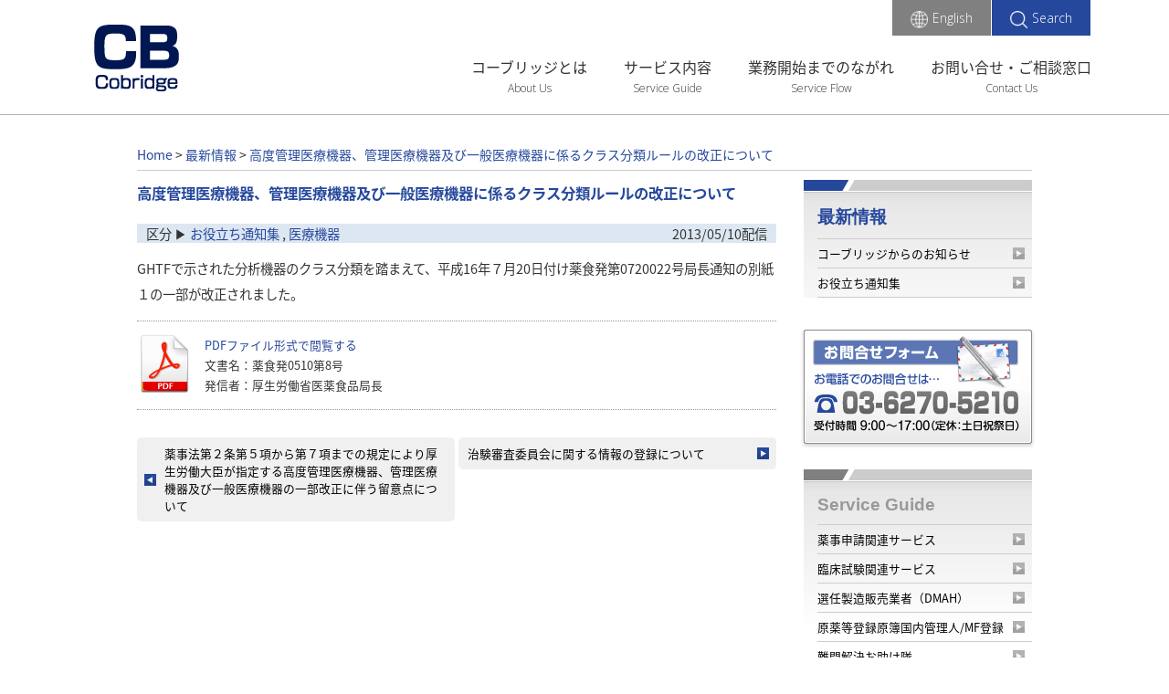

--- FILE ---
content_type: text/html; charset=UTF-8
request_url: https://www.cobridge.com/tsuuchishuu/3395/
body_size: 21016
content:
<!doctype html>
<html lang="ja">
<head>
<meta charset="UTF-8">
<meta http-equiv="X-UA-Compatible" content="IE=edge">
<meta name="viewport" content="width=1110">
<title>高度管理医療機器、管理医療機器及び一般医療機器に係るクラス分類ルールの改正について ｜ 株式会社コーブリッジ</title>
<link rel="stylesheet" type="text/css" media="all" href="https://www.cobridge.com/wp-content/themes/sbp_cob/style.css?ud=20240129" />
<link rel='stylesheet' id='q-a-plus-css'  href='https://www.cobridge.com/wp-content/plugins/q-and-a/css/q-a-plus.css?ver=1.0.5.1' type='text/css' media='screen' />
<script type='text/javascript' src='https://www.cobridge.com/wp-includes/js/jquery/jquery.js?ver=1.7.2'></script>
<link rel='shortlink' href='https://www.cobridge.com/?p=3395' />


<link rel="stylesheet" class="cssfont" href="https://fonts.googleapis.com/earlyaccess/notosansjapanese.css" /><!--100-200-300-400-500-700-900-->
<link rel="stylesheet" class="cssfont" href="https://fonts.googleapis.com/css?family=Open+Sans:300,300i,400,400i,600,600i,700,700i,800,800i" />
<link rel="stylesheet" class="cssfont" href="https://fonts.googleapis.com/css?family=Oswald:200,300,400,500,600,700" />
	<link rel="stylesheet" type="text/css" media="all" href="https://www.cobridge.com/wp-content/themes/sbp_cob/css/style-2017.css" />
	<style media="print">
	#top .showin, #top .showin.start, #top .showin.end{
		opacity:1 !important;
		animation:none;
	}
	#top #content .article_wrap.experience, #top #content .article_wrap.contact{
		background-position:center;
		background-attachment:scroll;
	}
</style>

<script type="text/javascript" src="https://cdnjs.cloudflare.com/ajax/libs/lightbox2/2.11.4/js/lightbox.min.js"></script>
<link rel="stylesheet" type="text/css" media="all" href="https://cdnjs.cloudflare.com/ajax/libs/lightbox2/2.11.4/css/lightbox.min.css" />

<noscript>
<style>
	#top #main_visual .main_visual_img{
		opacity:1;
	}
	#top #header .nav_tools ul.tools li.search_box{
		display:table-cell;
		background-color: #EFF1F8;
	}
</style>
</noscript>

<!--[if lte IE 8]>
<style>
#content .article .box_experience .list_response  li{
	width:524px;
}
#content .article .box_experience .list_region  li{
	width:514px;
}
#content .article .box_news_topics .news .inside, #content .article .box_news_topics .topics .inside{
	width:520px;
}
#content .article .list_puc li{
	width:473px;
}
</style>
<![endif]-->
<script>
  var _gaq = _gaq || [];
  _gaq.push(['_setAccount', 'UA-2881602-1']);
  _gaq.push(['_trackPageview']);

  (function() {
    var ga = document.createElement('script'); ga.type = 'text/javascript'; ga.async = true;
    ga.src = ('https:' == document.location.protocol ? 'https://ssl' : 'http://www') + '.google-analytics.com/ga.js';
    var s = document.getElementsByTagName('script')[0]; s.parentNode.insertBefore(ga, s);
  })();
</script>
</head>


		<body id="top" class="single single-post postid-3395 single-format-standard">
		
		
		
	<!-- Google Tag Manager (noscript) -->
<noscript><iframe src="https://www.googletagmanager.com/ns.html?id=GTM-5FVQPJQX" height="0" width="0" style="display:none;visibility:hidden"></iframe></noscript>
<!-- End Google Tag Manager (noscript) -->

	<header>
		<div id="header">
			<nav>
				<div class="nav">
					<div class="inside">
					<div class="logo">
						<a href="https://www.cobridge.com"><img src="https://www.cobridge.com/wp-content/themes/sbp_cob/images/cobridge_logo-132x75.png" width="132" height="75" alt="Cobridge"/></a>
					</div>
					<div class="nav_tools">
						<ul class="nav_list">
																							<li class=""><a href="https://www.cobridge.com/information/company/">コーブリッジとは</a><span><a href="https://www.cobridge.com/information/company/">About Us</a></span></li>
																															<li class=""><a href="https://www.cobridge.com/service-guide/">サービス内容</a><span><a href="https://www.cobridge.com/service-guide/">Service Guide</a></span></li>
																															<li class=""><a href="https://www.cobridge.com/information/flowchart/">業務開始までのながれ</a><span><a href="https://www.cobridge.com/information/flowchart/">Service Flow</a></span></li>
																															<li class=""><a href="https://www.cobridge.com/information/contact/">お問い合せ・ご相談窓口</a><span><a href="https://www.cobridge.com/information/contact/">Contact Us</a></span></li>
																					</ul>
						<ul class="tools">
														<li class="lang"><a href="https://www.cobridge.com/english/"><img class="icon" src="https://www.cobridge.com/wp-content/themes/sbp_cob/images/cobridge_icon-globe.png" width="19" alt=""/>English</a></li>
														<li class="search"><a href="javascript:void(0)"><img class="icon" src="https://www.cobridge.com/wp-content/themes/sbp_cob/images/cobridge_icon-search.png" width="19" alt=""/>Search</a></li>
							<li class="search_box">
								<form role="search" method="get" id="searchform" class="searchform" action="https://www.cobridge.com/">
																		<input type="text" value="" name="s" id="s" placeholder="　キーワードを入力" />
																	</form>
							</li>
						</ul>
					</div>
				</div>
				</div>
			</nav>
		</div>
	</header>	
	<div id="all">
	
				


  <!--▼TOP▼-->
  
  <div id="contents">
    <!--<div class="mail-visual"><img src="https://www.cobridge.com/wp-content/themes/sbp_cob/images/main_image_service.jpg" width="986" height="146" alt="メインビジュアル" /></div>-->
    
    <div class="pankuzu"><p class="topicpath"><span itemscope itemtype="http://data-vocabulary.org/Breadcrumb"><a itemprop="url" href="https://www.cobridge.com/"><span itemprop="title">Home</span></a> &gt;</span> <span itemscope itemtype="http://data-vocabulary.org/Breadcrumb"><a itemprop="url" href="https://www.cobridge.com/news/"><span itemprop="title">最新情報</span></a> &gt;</span> <span itemscope itemtype="http://data-vocabulary.org/Breadcrumb"><a itemprop="url" href="https://www.cobridge.com/tsuuchishuu/3395/"><span itemprop="title"> 高度管理医療機器、管理医療機器及び一般医療機器に係るクラス分類ルールの改正について</span></a></span></p></div>
    
    <div class="con_left mr_left3">
    
    		<h1 class="title_single">高度管理医療機器、管理医療機器及び一般医療機器に係るクラス分類ルールの改正について</h1>
	<p class="date"><span class="fl_left">区分&nbsp;&#x25B6;&nbsp;<a href="https://www.cobridge.com/category/tsuuchishuu/" title="お役立ち通知集 の投稿をすべて表示" rel="category tag">お役立ち通知集</a> , <a href="https://www.cobridge.com/category/tsuuchishuu/medical-devices/" title="医療機器 の投稿をすべて表示" rel="category tag">医療機器</a></span><span class="fl_right">2013/05/10配信</span></p>
	<div class="content">
		<p>GHTFで示された分析機器のクラス分類を踏まえて、平成16年７月20日付け薬食発第0720022号局長通知の別紙１の一部が改正されました。</p>
	</div>
<!--end of .content-->



			<!--▼ここからPDFフォーム▼-->
		<div class="pdf_block_news">
			<div class="txt_sz08per txt_lh175em mr_topbt15"><a href="https://www.cobridge.com/wp-content/uploads/2013/05/0510-8_20130510.pdf" target="_blank"><img class="fl_left mr_right10" src="https://www.cobridge.com/wp-content/themes/sbp_cob/images/icon_pdf.png" alt="PDF" /></a>
				<div class="clearfix"><a href="https://www.cobridge.com/wp-content/uploads/2013/05/0510-8_20130510.pdf">PDFファイル形式で閲覧する</a><br />文書名：薬食発0510第8号<br />発信者：厚生労働省医薬食品局長</div>
			</div>
		</div>
		<!--▲ここまでPDFフォーム▲-->
	


<div class="navPage">
	<div class="prev"><a href="https://www.cobridge.com/tsuuchishuu/3385/" rel="prev">薬事法第２条第５項から第７項までの規定により厚生労働大臣が指定する高度管理医療機器、管理医療機器及び一般医療機器の一部改正に伴う留意点について</a></div>
	<div class="next single_only"><a href="https://www.cobridge.com/tsuuchishuu/3402/" rel="next">治験審査委員会に関する情報の登録について</a></div>
</div><!--end of .navPage-->


    </div>
    
    <!--▼サイドバー▼-->
    
    <!--▼sidebar▼-->


<div class="con_right">
  <div class="mr_left30">
    <div class="menu_tab">
      <h3 class="wrap_title mr_left15"><a href="/news/">最新情報</a></h3>
      <ul>
        	<li class="cat-item cat-item-1"><a href="https://www.cobridge.com/category/news-article/" title="株式会社コーブリッジからのお知らせ、ホームページの更新情報などを配信">コーブリッジからのお知らせ</a>
</li>
	<li class="cat-item cat-item-5"><a href="https://www.cobridge.com/category/tsuuchishuu/" title="医薬品、医療機器に関する主だった通知の要旨を随時更新">お役立ち通知集</a>
<ul class='children'>
	<li class="cat-item cat-item-6"><a href="https://www.cobridge.com/category/tsuuchishuu/pharmaceuticals/" title="医薬品等に関する通知を随時掲載">医薬品等</a>
</li>
	<li class="cat-item cat-item-7"><a href="https://www.cobridge.com/category/tsuuchishuu/medical-devices/" title="医療機器に関する通知を随時掲載">医療機器</a>
</li>
	<li class="cat-item cat-item-30"><a href="https://www.cobridge.com/category/tsuuchishuu/ivd/" title="体外診断用医薬品に関する通知を随時掲載">体外診断用医薬品</a>
</li>
</ul>
</li>
      </ul>
    </div>
  </div>
  <script>
	jQuery(document).ready(
		function($)
		{
			$('body #contents .con_right .cat-item-1').appendTo('body #contents .con_right .menu_tab > ul');
		}
	);
  </script>
  
    
  <div class="bnr_right"><a href="/information/contact/"><img src="https://www.cobridge.com/wp-content/themes/sbp_cob/images/index-1st_bnr_contact.gif" width="260" height="138" alt="お問合せフォーム" /></a></div>
  <div class="mr_left30">
                <div class="menu_tab bg_gr">
      <h3 class="wrap_title mr_left15"> <a class="txt_gr" href="https://www.cobridge.com/service-guide/">
                Service Guide                </a> </h3>
      <ul>
        <li class="page_item page-item-3941"><a href="https://www.cobridge.com/service-guide/regulatory-affairs/">薬事申請関連サービス</a>
<ul class='children'>
	<li class="page_item page-item-3945"><a href="https://www.cobridge.com/service-guide/regulatory-affairs/medical-device/">医療機器申請サービス</a></li>
	<li class="page_item page-item-3951"><a href="https://www.cobridge.com/service-guide/regulatory-affairs/figure1/">申請コンセプトによる提供サービス図</a></li>
</ul>
</li>
<li class="page_item page-item-62"><a href="https://www.cobridge.com/service-guide/clinical-study/">臨床試験関連サービス</a>
<ul class='children'>
	<li class="page_item page-item-3591"><a href="https://www.cobridge.com/service-guide/clinical-study/clinical-study-4/">海外臨床試験データの活用</a></li>
	<li class="page_item page-item-3596"><a href="https://www.cobridge.com/service-guide/clinical-study/clinical-study-5/">臨床評価報告書（案）作成サポート</a></li>
</ul>
</li>
<li class="page_item page-item-73"><a href="https://www.cobridge.com/service-guide/dmah/">選任製造販売業者（DMAH）</a></li>
<li class="page_item page-item-81"><a href="https://www.cobridge.com/service-guide/dmf/">原薬等登録原簿国内管理人/MF登録</a></li>
<li class="page_item page-item-105"><a href="https://www.cobridge.com/service-guide/solution/">難問解決お助け隊</a></li>
      </ul>
    </div>
                <div class="menu_tab bg_gr">
      <h3 class="wrap_title mr_left15"> <a class="txt_gr" href="https://www.cobridge.com/information/">
                Information                </a> </h3>
      <ul>
        <li class="page_item page-item-4290"><a href="https://www.cobridge.com/information/company/">株式会社コーブリッジとは</a>
<ul class='children'>
	<li class="page_item page-item-362"><a href="https://www.cobridge.com/information/company/feature/">コーブリッジの特長</a></li>
	<li class="page_item page-item-308"><a href="https://www.cobridge.com/information/company/history/">沿革</a></li>
</ul>
</li>
<li class="page_item page-item-114"><a href="https://www.cobridge.com/information/flowchart/">業務開始までのながれ</a></li>
<li class="page_item page-item-118"><a href="https://www.cobridge.com/information/recruit/">採用情報</a></li>
<li class="page_item page-item-126"><a href="https://www.cobridge.com/information/contact/">お問い合せ・ご相談窓口</a>
<ul class='children'>
	<li class="page_item page-item-318"><a href="https://www.cobridge.com/information/contact/privacypolicy/">個人情報保護に関する基本方針</a></li>
	<li class="page_item page-item-8045"><a href="https://www.cobridge.com/information/contact/privacy-announce/">個人情報保護法に基づく公表事項</a></li>
	<li class="page_item page-item-7841"><a href="https://www.cobridge.com/information/contact/privacyhandle/">個人情報の取扱いについて</a></li>
</ul>
</li>
<li class="page_item page-item-328"><a href="https://www.cobridge.com/information/tos/">サイトのご利用について</a></li>
<li class="page_item page-item-2111"><a href="https://www.cobridge.com/information/sitemap/">サイトマップ</a></li>
      </ul>
    </div>
                <div class="menu_tab bg_gr">
      <h3 class="wrap_title mr_left15"> <a class="txt_gr" href="https://www.cobridge.com/online-service/">
                        Online Service        </a> </h3>
      <ul>
        <li class="page_item page-item-265"><a href="https://www.cobridge.com/online-service/yougo/">用語集</a></li>
      </ul>
    </div>
            <!--3395--> </div>
</div>
<!--▲sidebar▲-->    
        <!--▲サイドバー▲-->
    
  </div>
  
  <!--▲TOP▲--> 
  


</div>


	<footer>
		<div id="footer">
			<div class="endline"></div>
			<nav>
				<div class="nav">
					<div class="nav_wrap">
						<ul class="nav_wrap_inside">
							<li class="infobox ">
																    <h3 class="company_name"><a href="/">株式会社コーブリッジ</a></h3>
								    <p class="company_address">〒100-0005 東京都千代田区丸の内二丁目３番２号<br>郵船ビルディング２F</p>
								
									<ul class="list_contact">
										<li class="tel">
											<div class="icon"><a class="list_contact_wrap" href="tel:03-6270-5210"><img style="margin-right:5px;" src="https://www.cobridge.com/wp-content/themes/sbp_cob/images/cobridge_icon-telephone-33x34.png" width="33" height="34" alt="電話アイコン"/></a></div>
											<div class="text"><a class="list_contact_wrap" href="tel:03-6270-5210"><span class="tel_no" style="font-size:30px; color:#26489C; line-height:33px;">03-6270-5210</span><p style="margin:0 0 10px;"><img style="vertical-align:middle; margin-right:5px;" src="https://www.cobridge.com/wp-content/themes/sbp_cob/images/cobridge_icon-time-16x16.png" width="16" height="16" alt="時計アイコン"/>9:00 - 17:00 （定休：土日祝祭日）</p></a></div>
										</li>
										<li class="email">
											<div class="icon"><a class="list_contact_wrap " href="https://www.cobridge.com/information/contact/"><img style="margin-right:5px;" src="https://www.cobridge.com/wp-content/themes/sbp_cob/images/cobridge_icon-mail-33x34.png" width="33" height="34" alt="メールアイコン"/></a></div>
											<div class="text"><a class="list_contact_wrap " href="https://www.cobridge.com/information/contact/"><span class="contact" style="line-height:33px;">お問い合わせ</span></a></div>
										</li>
									</ul>
								
															</li>
							<li class="infobox">
																	<ul class="list_services flexbox jc_e">
										<li class="services">
											<h4 class=""><a href="https://www.cobridge.com/service-guide/">サービス内容</a></h4>
																						<ul class="list_service">
																									<li class=""><a href="https://www.cobridge.com/service-guide/regulatory-affairs/">薬事申請関連サービス</a></li>
																									<li class=""><a href="https://www.cobridge.com/service-guide/clinical-study/">臨床試験関連サービス</a></li>
																									<li class=""><a href="https://www.cobridge.com/service-guide/gpsp/">製造販売後調査</a></li>
																									<li class=""><a href="https://www.cobridge.com/service-guide/dmah/">選任製造販売業者（DMAH）</a></li>
																									<li class=""><a href="https://www.cobridge.com/service-guide/dmf/">原薬等登録原簿国内管理人/MF登録</a></li>
																							</ul>
										</li>
										<li class="services">
											<h4 class=""><a href="https://www.cobridge.com/information/">インフォメーション</a></h4>
																						<ul class="list_service">
																									<li class=""><a href="https://www.cobridge.com/information/company/">株式会社コーブリッジとは</a></li>
																									<li class=""><a href="https://www.cobridge.com/information/flowchart/">業務開始までのながれ</a></li>
																									<li class=""><a href="https://www.cobridge.com/service-guide/solution/">難問解決お助け隊</a></li>
																									<li class=""><a href="https://www.cobridge.com/information/recruit/">採用情報</a></li>
																									<li class=""><a href="https://www.cobridge.com/information/contact/">お問い合せ・ご相談窓口</a></li>
																							</ul>
										</li>
									</ul>
															</li>
						</ul>
					</div>
					
					<div id="totop">
						<a class="bt" href="#top">&#x25B2;</a>
					</div>
					
				</div>
			</nav>
			<div class="wrap_copy_right">
				<div class="copy_right">
					<div class="links">
												<ul class="flexbox jc_s">
															<li class=""><a href="https://www.cobridge.com/information/contact/privacypolicy/">個人情報保護に関する基本方針</a></li>
															<li class=""><a href="https://www.cobridge.com/information/contact/privacy-announce/">個人情報保護法に基づく公表事項</a></li>
															<li class=""><a href="https://www.cobridge.com/information/contact/privacyhandle/">個人情報の取扱いについて</a></li>
															<li class=""><a href="https://www.cobridge.com/information/tos/">サイトのご利用について</a></li>
															<li class=""><a href="https://www.cobridge.com/information/sitemap/">サイトマップ</a></li>
													</ul>
											</div>
					<div class="copy">
						<p class="font_eng">Copyright (c) 2026 Cobridge Co.,Ltd. All Rights Reserved.</p>
					</div>
				</div>
			</div>
		</div>
	</footer>
	
	<script src="https://www.cobridge.com/wp-content/themes/sbp_cob/js/jquery.smoothScroll.js"></script>
	<script src="https://www.cobridge.com/wp-content/themes/sbp_cob/js/prefixfree.min.js"></script>
	<script type='text/javascript' src='https://www.cobridge.com/wp-content/plugins/q-and-a/js/q-a-plus.js?ver=1.0.5.1'></script>
	<script src="https://www.cobridge.com/wp-content/themes/sbp_cob/js/flexibility.js"></script>
	<script src="https://www.cobridge.com/wp-content/themes/sbp_cob/js/jquery.inview.min.js"></script>
	
	<script src="https://www.google-analytics.com/urchin.js"></script>
	<script>
	_uacct = "UA-2881602-1";
	urchinTracker();
	</script> 
	
	<!-- Google Code for &#34220;&#20107;&#30003;&#35531; Remarketing List -->
	<script>
	<!--
	var google_conversion_id = 1025422976;
	var google_conversion_language = "ja";
	var google_conversion_format = "3";
	var google_conversion_color = "666666";
	var google_conversion_label = "sWxxCOqt2QEQgO366AM";
	var google_conversion_value = 0;
	//-->
	</script>

		<!-- Google Tag Manager -->
	<script>(function(w,d,s,l,i){w[l]=w[l]||[];w[l].push({'gtm.start': new Date().getTime(),event:'gtm.js'});var f=d.getElementsByTagName(s)[0], j=d.createElement(s),dl=l!='dataLayer'?'&l='+l:'';j.async=true;j.src='https://www.googletagmanager.com/gtm.js?id='+i+dl;f.parentNode.insertBefore(j,f);})(window,document,'script','dataLayer','GTM-5FVQPJQX');</script>
	<!-- End Google Tag Manager -->
		
	<script src="https://www.googleadservices.com/pagead/conversion.js"></script>
	<noscript>
		<div style="display:inline;">
			<img height="1" width="1" style="border-style:none;" alt="" src="https://www.googleadservices.com/pagead/conversion/1025422976/?label=sWxxCOqt2QEQgO366AM&amp;guid=ON&amp;script=0"/>
		</div>
	</noscript>
	
	<script src="https://apis.google.com/js/plusone.js">{lang: 'ja'}</script>
	<script src="https://www.cobridge.com/wp-content/themes/sbp_cob/js/usability.js"></script>
	
</body>
</html>

--- FILE ---
content_type: text/css
request_url: https://www.cobridge.com/wp-content/themes/sbp_cob/css/style.css
body_size: 46997
content:
@charset "UTF-8";

/* CSS Document */

/*▼グローバル▼*/

body {
	margin: 0px;
	padding: 0px;
	font-family: "メイリオ", Meiryo, "ヒラギノ角ゴ Pro W3", "Hiragino Kaku Gothic Pro", Osaka, "ＭＳ Ｐゴシック", "MS PGothic", sans-serif;
}

/*Safari・Chrome用指定*/
@media screen and (-webkit-min-device-pixel-ratio:0) {

body { font-family: "ヒラギノ角ゴ Pro W3", "Hiragino Kaku Gothic Pro", "メイリオ", Meiryo, "ＭＳ Ｐゴシック", "MS PGothic", sans-serif; }
}

img {
	border-top-style: none;
	border-right-style: none;
	border-bottom-style: none;
	border-left-style: none;
	border-top-width: 0px;
	border-right-width: 0px;
	border-bottom-width: 0px;
	border-left-width: 0px;
}

p { line-height: 1.7em; }

a {
	text-decoration: none;
	color: #26489c;
	border-top-style: none;
	border-right-style: none;
	border-bottom-style: none;
	border-left-style: none;
	border-top-width: 0px;
	border-right-width: 0px;
	border-bottom-width: 0px;
	border-left-width: 0px;
}

a img {
	border-top-style: none;
	border-right-style: none;
	border-bottom-style: none;
	border-left-style: none;
	border-top-width: 0px;
	border-right-width: 0px;
	border-bottom-width: 0px;
	border-left-width: 0px;
}

ol {
	padding-left: 0px;
	margin-left: 0px;
}

ul,
li {
	margin:0;
	padding:0;
	list-style: none;
}

li { padding-left:0px; }


ul.style_disc{
	padding-left: 1em;
}
ul.style_disc > li{
	position: relative;
	margin-bottom: 0.5em;
}
ul.style_disc > li::before{
	content: "・";
	position: absolute;
	display: inline-block;
	left: -1em;
}
ul.style_decimal{
	position: relative;
	padding-left: 2em;
}
ul.style_decimal > li{
	list-style: decimal!important;
	margin-bottom: 1em;
}
ul.style_decimal > li::before{
	padding-left: 1em;
}

ul.style_cjk_ideographic{
	padding-left: 2em;
	line-height: 1.75em;
}
ul.style_cjk_ideographic > li{
	list-style: cjk-ideographic!important;
	margin-bottom: 1em;
}


.flex{
	display:-webkit-box;
	display:-ms-flexbox;
	display:flex;
}


em { font-style: normal; }

/*▼clearfix▼*/
.clearfix:after {
	content: ".";
	display: block;
	height: 0;
	clear: both;
	visibility: hidden;
}

.clearfix { display: inline-table; }

/* Hides from IE-mac \*/  
* html .clearfix { height: 1%; }

.clearfix { display: block; }

/* End hide from IE-mac */  



/*▼ダイレクト▼*/

.none { display: none; }

.h2_logo {
	margin: 0px;
	padding: 0px;
}

.separater { clear: both; }

.separator_block {
	background-image: url(../images/s_shadow_down.png);
	height: 70px;
	background-position: center;
}

.noborder {
	border-top-width: 0px !important;
	border-right-width: 0px !important;
	border-bottom-width: 0px !important;
	border-left-width: 0px !important;
	border-top-style: none !important;
	border-right-style: none !important;
	border-bottom-style: none !important;
	border-left-style: none !important;
}

.separator_block span { display:none; }

.bgc_bl10 { background-color: #F5F8FF; }

.bgc_bl20 { background-color: #EBF3FF; }

.bgc_bl30 { background-color: #DEEBFF; }

.w640 { width: 640px; }

.w700 { width: 700px; }

.fl_left { float: left; }

.fl_right { float: right; }

.mr_right3 { margin-right: 3px; }

.mr_right10 { margin-right: 10px; }

.mr_left0 { margin-left: 0px; }

.mr_left3 { margin-left: 3px; }

.mr_left5 { margin-left: 5px; }

.mr_left10 { margin-left: 10px; }

.mr_left12 { margin-left: 15px; }

.mr_left15 { margin-left: 15px; }

.mr_left30 { margin-left: 30px; }

.mr_left35 { margin-left: 35px; }

.mr_left40 { margin-left: 40px!important; }

.mr_left45 { margin-left: 45px!important; }

.mr_left50 { margin-left: 50px!important; }

.mr_top35 { margin-top: 35px; }

.mr_all0 {
	margin-top: 0px;
	margin-right: 0px;
	margin-bottom: 0px;
	margin-left: 0px;
}

.mr_top0 { margin-top: 0px !important; }

.mr_top5 { margin-top: 5px !important; }

.mr_top10 { margin-top: 10px !important; }

.mr_top15 { margin-top: 15px !important; }

.mr_top30 { margin-top: 30px !important; }

.mr_top50 { margin-top: 50px !important; }

.mr_bt0 { margin-bottom: 0px !important; }

.mr_bt10 { margin-bottom: 10px !important; }

.mr_bt15 { margin-bottom: 15px !important; }

.mr_bt20 { margin-bottom: 20px !important; }

.mr_bt30 { margin-bottom: 30px !important; }

.mr_bt50 { margin-bottom: 50px !important; }

.mr_topbt15 {
	margin-top: 15px;
	margin-bottom: 15px;
}

.mr_topbt30 {
	margin-top: 30px;
	margin-bottom: 30px;
}

.bgcol_kobetu { background-color: #e7f4fc; }

.bgcol_keizoku { background-color: #e2e5f3; }

.pad_left0 {
	padding-left: 0px !important;
	list-style-position: outside !important;
}

.pad_left5 {
	padding-left: 5px !important;
	list-style-position: outside !important;
}

.pad_left10 {
	padding-left: 10px !important;
	list-style-position: outside !important;
}

.block_center {
	display: block;
	margin-right: auto;
	margin-left: auto;
}

.no_deco { text-decoration: none !important; }

.w280 { width: 280px; }

.w290 { width: 290px; }

.w300 { width: 300px; }

.w320 { width: 320px; }

.w325 { width: 325px; }

.w425 { width: 425px; }

.w610 { width: 610px; }

.w650 { width: 650px; }

.w660 { width: 660px; }

.txt_gr { color: #999; }

.txt_k { color: #000; }

.txt_bold { font-weight: bold; }

.txt_br { color: #26489c !important; }

.txt_br_05 { color: #7C97C1; }

.txt_red { color: #FF0000; }

.txt_sz15per {
	font-size: 150% !important;
	vertical-align: middle;
}

.txt_sz13per {
	font-size: 130% !important;
	vertical-align: middle;
}

.txt_sz12per {
	font-size: 120% !important;
	vertical-align: middle;
}

.txt_sz11per {
	font-size: 110% !important;
	vertical-align: middle;
}

.txt_sz10per {
	font-size: 100% !important;
	vertical-align: middle;
}

.txt_sz09per {
	font-size: 90% !important;
	vertical-align: middle;
}

.txt_sz085per {
	font-size: 85% !important;
	vertical-align: middle;
}

.txt_sz08per {
	font-size: 80% !important;
	vertical-align: middle;
}

.txt_sp02 { letter-spacing: 0.2em; }

.txt_sp05 { letter-spacing: 0.5em; }

.txt_sp1 { letter-spacing: 1em; }

.txt_lh15em { line-height: 1.5em !important; }

.txt_lh175em { line-height: 1.75em; }

.txt_lh2em { line-height: 2em; }

.highlight { background-color: #FF0; }

li.no_img001_q {
	background-image: url(../images/srv-fda_q.gif) !important;
	padding-left: 25px !important;
	background-position: left top !important;
	list-style-position: outside !important;
}

li.no_img {
	background-image: url(../images/li-no.gif) !important;
	padding-left: 25px !important;
	background-position: left 0.2em !important;
	list-style-position: outside !important;
}

li.no_img001 {
	background-image: url(../images/li-no_001.gif) !important;
	padding-left: 25px !important;
	background-position: left 0.2em !important;
	list-style-position: outside !important;
}

li.no_img002 {
	background-image: url(../images/li-no_002.gif) !important;
	padding-left: 25px !important;
	background-position: left 0.2em !important;
	list-style-position: outside !important;
}

li.no_img003 {
	background-image: url(../images/li-no_003.gif) !important;
	padding-left: 25px !important;
	background-position: left 0.2em !important;
	list-style-position: outside !important;
}

li.no_img004 {
	background-image: url(../images/li-no_004.gif) !important;
	padding-left: 25px !important;
	background-position: left 0.2em !important;
	list-style-position: outside !important;
}

li.no_img005 {
	background-image: url(../images/li-no_005.gif) !important;
	padding-left: 25px !important;
	background-position: left 0.2em !important;
	list-style-position: outside !important;
}

li.no_img006 {
	background-image: url(../images/li-no_006.gif) !important;
	padding-left: 25px !important;
	background-position: left 0.2em !important;
	list-style-position: outside !important;
}

li.no_img007 {
	background-image: url(../images/li-no_007.gif) !important;
	padding-left: 25px !important;
	background-position: left 0.2em !important;
	list-style-position: outside !important;
}

li.no_img008 {
	background-image: url(../images/li-no_008.gif) !important;
	padding-left: 25px !important;
	background-position: left 0.2em !important;
	list-style-position: outside !important;
}

li.no_img009 {
	background-image: url(../images/li-no_009.gif) !important;
	padding-left: 25px !important;
	background-position: left 0.2em !important;
	list-style-position: outside !important;
}

li.no_img010 {
	background-image: url(../images/li-no_010.gif) !important;
	padding-left: 25px !important;
	background-position: left 0.2em !important;
	list-style-position: outside !important;
}

li.no_img011 {
	background-image: url(../images/li-no_011.gif) !important;
	padding-left: 25px !important;
	background-position: left 0.2em !important;
	list-style-position: outside !important;
}

li.no_img012 {
	background-image: url(../images/li-no_012.gif) !important;
	padding-left: 25px !important;
	background-position: left 0.2em !important;
	list-style-position: outside !important;
}

li.no_img013 {
	background-image: url(../images/li-no_013.gif) !important;
	padding-left: 25px !important;
	background-position: left 0.2em !important;
	list-style-position: outside !important;
}

li.no_img014 {
	background-image: url(../images/li-no_014.gif) !important;
	padding-left: 25px !important;
	background-position: left 0.2em !important;
	list-style-position: outside !important;
}

li.no_img015 {
	background-image: url(../images/li-no_015.gif) !important;
	padding-left: 25px !important;
	background-position: left 0.2em !important;
	list-style-position: outside !important;
}

li.no_img016 {
	background-image: url(../images/li-no_016.gif) !important;
	padding-left: 25px !important;
	background-position: left 0.2em !important;
	list-style-position: outside !important;
}

li.no_img017 {
	background-image: url(../images/li-no_017.gif) !important;
	padding-left: 25px !important;
	background-position: left 0.2em !important;
	list-style-position: outside !important;
}

li.no_img018 {
	background-image: url(../images/li-no_018.gif) !important;
	padding-left: 25px !important;
	background-position: left 0.2em !important;
	list-style-position: outside !important;
}

li.no_img019 {
	background-image: url(../images/li-no_019.gif) !important;
	padding-left: 25px !important;
	background-position: left 0.2em !important;
	list-style-position: outside !important;
}

li.no_img020 {
	background-image: url(../images/li-no_020.gif) !important;
	padding-left: 25px !important;
	background-position: left 0.2em !important;
	list-style-position: outside !important;
}

.cap_tx_12px {
	font-size: 12px;
	margin-top: 5px;
	margin-bottom: 5px;
}

.float_wrap_box {
	padding-top: 20px;
	padding-bottom: 20px;
	float: left;
}

.cap_tx_14px { font-size: 14px; }

.pad_tb_15px {
	padding-top: 15px;
	padding-bottom: 15px;
}

.pad_lr_30px {
	padding-right: 30px;
	padding-left: 30px;
}

.pad_lr_15px {
	padding-right: 15px;
	padding-left: 15px;
}

.bgc_blue {
	background-color: 
#D9E2FB;
	background-image: url(../images/bg_col0001_blue.gif);
	background-repeat: repeat-x;
}

ul.type_tb1em {
	margin-top:1em;
	margin-bottom:1em;
}

ul.type_head1em {
	list-style: none;
	line-height: 1.3;
}

ul.type_head1em li {
	margin-bottom: 5px;
	padding-left: 1em; /*1em（1文字）分、右に動かす*/
	text-indent: -1em; /*最初の行だけ1em（1文字）分、左に動かす*/
}

ul.type_no_br_sq {
	font-size:90%;
	padding-top: 15px;
	line-height:1.5em;
}

ul.type_no_br_sq li {
	padding-left: 35px;
	padding-bottom: 1em;
	background-image: url(../images/online_petit_no001.gif);
	background-repeat: no-repeat;
	background-position: left top;
	padding-top: 3px;
}

ul.type_no_br_sq li.no001 {	background-image: url(../images/online_petit_no001.gif);}
ul.type_no_br_sq li.no002 {	background-image: url(../images/online_petit_no002.gif);}
ul.type_no_br_sq li.no003 {	background-image: url(../images/online_petit_no003.gif);}
ul.type_no_br_sq li.no004 {	background-image: url(../images/online_petit_no004.gif);}
ul.type_no_br_sq li.no005 {	background-image: url(../images/online_petit_no005.gif);}
ul.type_no_br_sq li.no006 {	background-image: url(../images/online_petit_no006.gif);}
ul.type_no_br_sq li.no007 {	background-image: url(../images/online_petit_no007.gif);}
ul.type_no_br_sq li.no008 {	background-image: url(../images/online_petit_no008.gif);}
ul.type_no_br_sq li.no009 {	background-image: url(../images/online_petit_no009.gif);}
ul.type_no_br_sq li.no010 {	background-image: url(../images/online_petit_no010.gif);}


h1.title {
	position: absolute;
	z-index: 100;
	font-size: 12px;
	text-decoration: none;
	left: 50%;
	width: 740px;
	margin-left: -250px;
	top: 56px;
	text-align: right;
	font-weight: normal;
	font-weight: normal;
	margin-top: 0px;
	margin-bottom: 0px;
	color: #999;
}

h1.title strong {
	color:#26489c;
	display: block;
	font-size: 19px;
	line-height: 1.4em;
}

/* V SBP 2024/01 add V */
h1.title.core_concept {
	z-index: 1000 !important;
	color: white !important;
	bottom: 44px !important;
}

h1.title.core_concept strong {
	color: white !important;
	line-height: 1.1em !important;
	font-weight: normal !important;
	text-shadow: 3px 3px 15px rgba(0, 0, 0, 0.6) !important;
}

.hover_zoom, .hover_op07{
	transition: 0.3s ease;
}

.hover_zoom:hover {
	transform: scale(1.1);
}
.hover_op07:hover {
	opacity: 0.7;
}
/* A SBP 2024/01 add A */



div.sarch_backtext ul li,
div.copyright ul li {
	margin-right: 10px !important;
	background-image: url(../images/index-top_arrow_blue.png);
	background-repeat: no-repeat;
	background-position: left center;
	padding-left: 15px !important;
}

.wrap_title {
	font-family: Verdana, Geneva, sans-serif;
	font-size: 25px;
	color: #26489c;
	margin-bottom: 0px;
}

.menu_tab .wrap_title { font-size: 20px; }

.menu_tab .wrap_title { font-size: 19px; } /* SBP 2024/01 add */

.wrap_title a:hover { color: #666; }

.box_shadow01{
	box-shadow: 0 10px 10px #CCC;
}
.triangle_bottom{
	width: 0;
	height: 0;
	border-left: 15px solid transparent !important;
	border-right: 15px solid transparent !important;
	border-top: 15px solid black;
}

.triangle_top{
	width: 0;
	height: 0;
	border-left: 30px solid transparent;
	border-right: 30px solid transparent;
	border-bottom: 30px solid white;
}

#all #contents .con_left.mr_left3 table.oyakudachi {
	margin-top: 0.2em;
	margin-bottom: 1em;
	width: 700px;
	border-collapse: collapse;
	border: solid 1px #999;
	font-size: 85%;
	line-height: 1.6em;
	-webkit-border-radius: 6px;
	-moz-border-radius: 6px;
	-o-border-radius: 6px;
	border-radius: 6px;
	box-shadow: 0 1px 1px #CCC;
}

#all #contents .con_left.mr_left3 table.oyakudachi th,
#all #contents .con_left.mr_left3 table.oyakudachi td {
	border: 1px solid #CCC;
	padding-top: 12px;
	padding-right: 12px;
	padding-bottom: 12px;
	padding-left: 12px;
}

#all #contents .con_left.mr_left3 table.oyakudachi th {
	background: #E6E6E6;
	text-align: center;
	white-space: nowrap;
	color: #666;
	font-size: 80%;
	padding: 4px 6px !important;
	background-image: url(../images/grad-type-y_col001.gif);
}

#all #contents .con_left.mr_left3 table.oyakudachi .news_kubun {
	text-align: left;
	white-space: nowrap;
}

#all #contents .con_left.mr_left3 table.oyakudachi td.news_kubun { background-color: #F9F9F9 !important; }

#all #contents .con_left.mr_left3 table.oyakudachi .news_title a {
	text-decoration: underline;
	font-weight: normal !important;
}

#all #contents .con_left.mr_left3 table.oyakudachi th {
	text-align: center !important;
	white-space: nowrap;
}

.pdf_block_news {
	border-top-width: 1px;
	border-bottom-width: 1px;
	border-top-style: dotted;
	border-bottom-style: dotted;
	border-top-color: #999;
	border-bottom-color: #999;
	margin-bottom: 30px;
}

.pdf_block_kessan {
	border-top-width: 1px;
	border-bottom-width: 1px;
	border-top-style: none;
	border-bottom-style: dotted;
	border-bottom-color: #999;
	margin-bottom: 30px;
}

.table_simple {
	margin-top: 0.2em;
	margin-bottom: 1em;
	width: 700px;
	border-collapse: collapse;
	border: solid 1px #999;
	line-height: 1.6em;
}

.table_simple th,
.table_simple td {
	border: 1px solid #CCC;
	padding-top: 12px;
	padding-right: 12px;
	padding-bottom: 12px;
	padding-left: 12px;
	vertical-align: top;
}

.table_simple th p,
.table_simple td p {
	margin: 0px;
	padding: 0px;
}

.td_nowrap { white-space: nowrap; }

.td_nowrap_bold {
	white-space: nowrap;
	font-weight: bold;
}

.td_nowrap_bold_bl {
	white-space: nowrap;
	background-color: #F5F8FF;
}

.td_nowrap_bold_right {
	white-space: nowrap;
	text-align: right;
	font-weight: bold;
}

.td_nowrap_bold_right_bl {
	white-space: nowrap;
	text-align: right;
	background-color: #F2F4FF;
}

.th_nowrap_bold_center_gr {
	text-align: center;
	white-space: nowrap;
	color: #666;
	font-size: 80%;
	padding: 4px 6px !important;
	background-color: #E6E6E6;
	background-image: url(../images/grad-type-y_col001.gif);
	background-repeat: repeat-x;
	background-position: bottom;
}

.th_nowrap_bold_center_gr p {
	margin: 0px;
	padding: 0px;
}

.bnr_ssl {
	height: 130px;
	width: 700px;
	background-image: url(../images/ssl_bnr001.png);
	background-repeat: repeat;
	background-position: left top;
}

.bnr_ssl span { display: none; }

.a_fullsize {
	display: block;
	height: 100%;
}

#all #contents .con_left.mr_left3 ul.ul_sitemap { font-size: 88%; }

#all #contents .con_left.mr_left3 ul.ul_sitemap .page_item {
	font-weight: bold !important;
	border-bottom-width: 1px;
	border-bottom-style: dotted;
	border-bottom-color: #666;
	padding-bottom: 10px;
	padding-top: 10px;
	background-image: url(../images/arrow_br_001.gif);
	background-repeat: no-repeat;
	background-position: left 11px;
	padding-left: 22px;
}

#all #contents .con_left.mr_left3 ul.ul_sitemap .page_item ul.children {
	color: #5A7AB2;
}

#all #contents .con_left.mr_left3 ul.ul_sitemap .page_item .children,
#all #contents .con_left.mr_left3 ul.ul_sitemap .page_item .children li {
	font-weight: normal !important;
	margin-left: 75px;
	border-bottom-width: 0px;
	border-bottom-style: none;
	padding-bottom: 10px;
	padding-top: 0px;
}

#all #contents .con_left.mr_left3 ul.ul_sitemap .page_item .children li {
	background-repeat: no-repeat;
	background-image: url(../images/arrow_br_002.gif);
	background-position: left 12px;
	font-size: 88%;
	border-bottom-width: 1px;
	border-bottom-style: dotted;
	border-bottom-color: #CCC;
	padding-top: 10px;
}

#all #contents .con_left.mr_left3 ul.ul_sitemap .page_item .children li a {
	font-weight:bold;
	color: #000;
}

#all #contents .con_left.mr_left3 ul.ul_sitemap .page_item .children .children li {
	padding-top: 10px;
	padding-bottom: 0px;
	list-style-type: disc !important;
	font-size: 98%;
	background-image: none;
	border-bottom-width: 0px;
	border-bottom-style: none;
	padding-left: 0px;
}

#all #contents .con_left.mr_left3 ul.ul_sitemap .page_item .children .children li a { font-weight:normal !important; }

.div_bg_pen {
	background-image: url(../images/dv_bg_pen.png);
	background-repeat: no-repeat;
	background-position: left top;
}

/*▼all▼*/

#all {
	margin-right: auto;
	margin-left: auto;
	width:986px;
}

/*▼header▼*/

#all #header {
	width: 986px;
	position: relative;
}

#all #header a {
	text-decoration: none;
	color: #333;
}

/*当初margin-top: 24px*/
#all #header .logo {
	margin-top: 17px;
	margin-bottom: 17px;
	vertical-align:top;
}

#all #header .head_left_top_link {
	position: absolute;
	top: 10px;
	right: 0px;
	display: block;
	width: 700px;
}

#all #header .head_left_top_link form .search {
	width: 100px;
	float: right;
	display: table;
}

#all #header .head_left_top_link #searchform div label { display: none; }

#all #header .head_left_top_link #searchform div {
	float: right;
	display: table;
}

#all #header .head_left_top_link #searchform #searchsubmit { display: none; }

#all #header .head_left_top_link form .search label { display: none; }

#all #header .head_left_top_link .sarch_fronttext {
	float: right;
	margin-left: 10px;
}

#all #header .head_left_top_link .sarch_fronttext a {
	background-image: url(../images/index-top_logo_eng.png);
	background-repeat: no-repeat;
	background-position: left top;
	height: 20px;
	width: 75px;
	display: block;
	vertical-align: bottom;
}

/*English*/
#all #header .head_left_top_link .sarch_fronttext a.eng {
	background-image: url(../images/index-top-eng_logo_jp.png) !important;
	width: 87px;
}

#all #header .head_left_top_link .sarch_fronttext a span { display:none; }

#all #header .head_left_top_link .sarch_backtext {
	float: right;
	white-space: nowrap;
	display: table;
	font-size: 70%;
	line-height: 30px;
}

/*▼footer▼*/

#all #footer {
	clear: both;
	display: block;
	margin-top: 30px;
}

#all #header ul,
#all #header li,
#all #footer ul,
#all #footer li {
	margin:0;
	padding:0;
	list-style: none;
	float: left;
	text-align: center;
}

#all #header ul.menu { width: 986px; }

#all #header ul.menu li a,
#all #header ul.menu li.current_page a {
	display: block;
	width: 164px;
	height: 57px;
	text-decoration: none;
	background-image: url(../images/index-top-headerlink_HOME.png);
}

#header ul li a span { display: none; }

#header ul li.item-471 a { width:166px !important; }

#header ul li.item-471 a,
#header ul li.item-471 a:link { background-position: left top; }

#header ul li.item-472 a,
#header ul li.item-472 a:link { background-position: -166px 0px; }

#header ul li.item-473 a,
#header ul li.item-473 a:link { background-position: -330px 0px; }

#header ul li.item-476 a,
#header ul li.item-476 a:link { background-position: -494px 0px; }

#header ul li.item-474 a,
#header ul li.item-474 a:link { background-position: -658px 0px; }

#header ul li.item-475 a,
#header ul li.item-475 a:link { background-position: -822px 0px; }

#header ul li.item-477 a,
#header ul li.item-477 a:link { background-position: -986px 0px; }

#header ul li.item-471 a:hover,
#header ul li.item-471-current_page a { background-position: 0px -57px !important; }

#header ul li.item-472 a:hover,
#header ul li.item-472-current_page a { background-position: -166px -57px !important; }

#header ul li.item-473 a:hover,
#header ul li.item-473-current_page a { background-position: -330px -57px !important; }

#header ul li.item-476 a:hover,
#header ul li.item-476-current_page a { background-position: -494px -57px !important; }

#header ul li.item-474 a:hover,
#header ul li.item-474-current_page a { background-position: -658px -57px !important; }

#header ul li.item-475 a:hover,
#header ul li.item-475-current_page a { background-position: -822px -57px !important; }

#header ul li.item-477 a:hover,
#header ul li.item-477-current_page a { background-position: -986px -57px !important; }

/*english*/

#all #header div.header_link_eng ul.menu li a,
#all #header div.header_link_eng ul.menu li.current_page a {
	display: block;
	width: 164px;
	height: 47px;
	text-decoration: none;
	background-image: url(../images/index-top-headerlink-eng_HOME.png);
}

#header div.header_link_eng ul li a span { display: none; }

#header div.header_link_eng ul li.item-471 a { width:166px !important; }

#header div.header_link_eng ul li.item-471 a,
#header div.header_link_eng ul li.item-471 a:link { background-position: left top; }

#header div.header_link_eng ul li.item-472 a,
#header div.header_link_eng ul li.item-472 a:link { background-position: -166px 0px; }

#header div.header_link_eng ul li.item-473 a,
#header div.header_link_eng ul li.item-473 a:link { background-position: -330px 0px; }

#header div.header_link_eng ul li.item-476 a,
#header div.header_link_eng ul li.item-476 a:link { background-position: -494px 0px; }

#header div.header_link_eng ul li.item-474 a,
#header div.header_link_eng ul li.item-474 a:link { background-position: -658px 0px; }

#header div.header_link_eng ul li.item-475 a,
#header div.header_link_eng ul li.item-475 a:link { background-position: -822px 0px; }

#header div.header_link_eng ul li.item-477 a,
#header div.header_link_eng ul li.item-477 a:link { background-position: -986px 0px; }

#header div.header_link_eng ul li.item-471 a:hover,
#header div.header_link_eng ul li.item-471-current_page a { background-position: 0px -47px !important; }

#header div.header_link_eng ul li.item-472 a:hover,
#header div.header_link_eng ul li.item-472-current_page a { background-position: -166px -47px !important; }

#header div.header_link_eng ul li.item-473 a:hover,
#header div.header_link_eng ul li.item-473-current_page a { background-position: -330px -47px !important; }

#header div.header_link_eng ul li.item-476 a:hover,
#header div.header_link_eng ul li.item-476-current_page a { background-position: -494px -47px !important; }

#header div.header_link_eng ul li.item-474 a:hover,
#header div.header_link_eng ul li.item-474-current_page a { background-position: -658px -47px !important; }

#header div.header_link_eng ul li.item-475 a:hover,
#header div.header_link_eng ul li.item-475-current_page a { background-position: -822px -47px !important; }

#header div.header_link_eng ul li.item-477 a:hover,
#header div.header_link_eng ul li.item-477-current_page a { background-position: -986px -47px !important; }

.company_link {
	position: absolute;
	top: -42px;
	left: 210px;
	font-size: 13px;
}

div.copyright ul.company_link li { background-image: url(../images/index-top_sepa.gif) !important; }

/*▼contents▼*/

#all #contents {
	clear: both;
	display: inline-block;
}

#all #contents {
	clear: both;
	display: inline-block;
}

.page-child #all #contents .con_left.mr_left3 .content a { text-decoration: underline; }

#contents .main_left .wrap .wrap_title.newstitle_sep {
	background-image: url(../images/news-title_oyakudachi.gif);
	background-repeat: no-repeat;
	background-position: right bottom;
}

#contents .main_left .wrap .newstitle_separater {
	background-image: url(../images/news-title_cobrige.gif);
	background-repeat: no-repeat;
	background-position: right bottom;
	height: 17px;
	margin-top: -5px;
}

#contents .main_left .wrap .newstitle_separater span { display: none; }

#all #contents .mail-visual { margin-bottom: 7px; }

#all #contents .main_left {
	margin-right: 5px;
	margin-left: 3px;
	width: 485px;
	float: left;
	background-image: url(../images/index-top_index-top_23.png);
	background-repeat: no-repeat;
	background-position: left top;
	display:inline;
}

#all #contents .wrap {
	margin-top: 28px;
	margin-left: 15px;
}

#all #contents .main_right {
	margin-right: 3px;
	margin-left: 5px;
	width: 485px;
	float: left;
	background-image: url(../images/index-top_index-top_23.png);
	background-repeat: no-repeat;
	background-position: left top;
	display: inline;
}

#all #contents .main_right .wrap .list_wrap { margin-left: 12px; }

#all #contents .main_right .wrap .list_wrap .kanren {
	background-image: url(../images/top_arrow_kanrenpage.gif);
	background-repeat: no-repeat;
	background-position: left center;
	padding-left: 100px;
}

#all #contents .main_right .wrap .list_wrap h4 {
	margin-top: 5px;
	margin-bottom: 0px;
}

#all #contents .main_right .wrap .list_wrap .cap_tx_12px {
	margin-top: 5px;
	margin-bottom: 5px;
}

#all #contents .col02 { width: 650px; }

#all #contents .col03 { width: 320px; }

#all #contents .main_left.col02 .wrap .left_col { width: 270px; }

#all #contents .main_left.col02 .wrap .right_col ul {
	width: 150px;
	margin-top: 15px;
}

#all #contents .main_left.col02 .wrap .left_col.fl_left h4,
#all #contents .main_right.col03 .wrap .left_col.fl_left h4 {
	margin-top: 15px;
	margin-bottom: 0px;
	padding-left: 12px;
	background-image: url(../images/arrow_blue_h3.png);
	background-position: left center;
	background-repeat: no-repeat;
}

#all #contents .main_left.col02 .wrap .right_col.fl_left .fl_left { }

#all #contents .main_left.col02 .wrap .right_col.fl_left .fl_left li,
#all #contents .main_right .wrap .fl_left li {
	margin-top: 0px;
	margin-bottom: 7px;
	padding-left: 12px;
	background-image: url(../images/arrow_blue_h3.png);
	background-position: left 3px;
	background-repeat: no-repeat;
	line-height: 1.3em;
}

#all #contents .main_left a,
#all #contents .main_right a,
#all #footer a {
	color: #000;
	font-weight: bold;
}

#all #contents .main_right.col03 .wrap .w300.left_col.fl_left p { margin-top: 0px; }

/*お問い合わせフォーム*/

#all #contents .con_left table#iqfm-input-1 {
	width: 700px;
	border-collapse: collapse;
	border-spacing: 0px;
	border-color: gray;
}

#all #contents .con_left .iqfm-table th {
	white-space: nowrap;
	background-color: 
#E8EDF3;
	text-align: left;
	vertical-align: top;
	width: 150px;
}

#all #contents .con_left #iqfm-input-1 th { }

#all #contents .con_left #iqfm-input-1 textarea,
#all #contents .con_left #iqfm-input-2 input,
#all #contents .con_left #iqfm-input-3 input,
#all #contents .con_left #iqfm-input-4 input,
#all #contents .con_left #iqfm-input-5 input,
#all #contents .con_left #iqfm-input-11 input,
#all #contents .con_left #iqfm-input-13 input,
#all #contents .con_left #iqfm-input-16 input,
#all #contents .con_left #iqfm-input-17 input { width: 100%; }

#all #contents .con_left #iqfm-input-7 input,
#all #contents .con_left #iqfm-input-14 input,
#all #contents .con_left #iqfm-input-15 input { width: 100px; }

#all #contents .con_left .iqfm-table th,
#all #contents .con_left .iqfm-table td {
	border: 1px solid #DCDCDC;
	padding: 8px 36px 8px 14px;
}

#all #contents .con_left .iqfm-table th {
	padding-top: 8px;
	padding-right: 0px;
	padding-bottom: 8px;
	padding-left: 14px;
	font-weight: normal;
}

#all #footer address {
	background-image: url(../images/index-top_address.gif);
	background-repeat: no-repeat;
	background-position: left top;
	height: 60px;
	width: 350px;
	display:block;
	float: left;
}

#all #footer address span { display: none; }

#all #footer .telno {
	background-image: url(../images/index-top_contactinfo.png);
	background-repeat: no-repeat;
	background-position: left top;
	float: right;
	height: 60px;
	width: 379px;
}

#all #footer .telno a {
	height: 60px;
	width: 379px;
	display: block;
}

#all #footer .telno span { display: none; }

#all #footer .copyright {
	height: 50px;
	padding-top: 15px;
	background-image: url(../images/index-top_line_blue.png);
	background-repeat: repeat-x;
	background-position: top;
	position:relative;
}

#all #footer .copyright ul.copyright_link li {
	margin-bottom: 3px;
	white-space: nowrap;
}

#all #footer { font-size: 70%; }

#all #footer a { font-weight: normal; }

#all #contents .con_right {
	width: 280px;
	float: left;
	display:inline;
}

#all #contents .con_right li a {
	color: #000;
	_font-weight:bold;
}

#all #contents .con_left {
	width: 700px;
	float: left;
	display: inline;
}

#all #contents .con_right .menu_tab {
	background-image: url(../images/index-top_index-top_23.png);
	background-repeat: no-repeat;
	background-position: left top;
	padding-top: 28px;
	margin-bottom:30px;
}

#all #contents .con_right .menu_tab.bg_gr { background-image: url(../images/index-top-sub_index-top-sub_51.gif);
	background-repeat: no-repeat;
	background-position: left top; }

#all #contents .con_right h3 { margin-top: 0px; }

#all #contents .con_right .menu_tab ul {
	margin-top: 10px;
	border-top-width: 1px;
	border-top-style: solid;
	border-top-color: #CCC;
	font-size: 80%;
	margin-left:15px;
}

#all #contents .con_right .menu_tab ul li {
	border-bottom-width: 1px;
	border-bottom-style: solid;
	border-bottom-color: #ccc;
	padding-top: 3px;
	padding-bottom: 3px;
}

#all #contents .con_right .menu_tab ul li a {
	background-image: url(../images/menu_tab_li_arrow_plane.gif);
	background-position: right center;
	display: block;
	background-repeat: no-repeat;
	padding-top: 3px;
	padding-bottom: 3px;
	padding-right: 20px;
}

#all #contents .con_right .menu_tab ul li a:hover {
	background-image: url(../images/menu_tab_li_arrow_active.gif);
	background-color: #CCC;
}

#all #contents .con_right .menu_tab ul li.current_page_item a,
#all #contents .con_right .menu_tab ul li.current-cat a {
	background-image: url(../images/menu_tab_li_arrow_active.gif);
	background-color: #999;
	color: #FFF;
	padding-left: 10px;
	font-weight: bold;
}

#all #contents .con_right .menu_tab ul li.current_page_item ul a,
#all #contents .con_right .menu_tab ul li.current-cat ul a {
	background-color: #FFF;
	color: #000;
}

#all #contents .con_right .menu_tab ul.children { display: none; }

#all #contents .con_right .menu_tab li.current_page_item ul.children,
#all #contents .con_right .menu_tab li.current_page_ancestor ul.children,
#all #contents .con_right .menu_tab li.current-cat ul.children,
#all #contents .con_right .menu_tab li.current-cat-parent ul.children {
	border-top-style: none;
	border-right-style: none;
	border-bottom-style: none;
	border-left-style: none;
	display: block;
	margin-top: 3px;
}

#all #contents .con_right .menu_tab li.current_page_item ul.children li,
#all #contents .con_right .menu_tab li.current_page_ancestor ul.children li,
#all #contents .con_right .menu_tab li.current-cat ul.children li,
#all #contents .con_right .menu_tab li.current-cat-parent ul.children li {
	margin: 0px;
	border-top-style: dotted;
	border-top-width: 1px;
	border-top-color: #CCC;
	border-right-style: none;
	border-bottom-style: none;
	border-left-style: none;
}

#all #contents .con_right .menu_tab li.current_page_item ul.children li a { font-weight: normal; }

#all #contents .con_right .bnr_right {
	margin-bottom: 15px;
	text-align: right;
	margin-right: -5px;
}

#all #contents div.pankuzu {
	border-bottom-width: 1px;
	border-bottom-style: solid;
	border-bottom-color: #CCC;
	font-size:70%;
	margin-top: -3px;
	padding-bottom: 3px;
	margin-left: 3px;
	margin-bottom: 10px;
}

#all #contents .pankuzu p { margin: 0px; }

.no_list,
.decono_list001 { font-size: 90%; }

.dan2_ol {
	width: 210px;
	float: left;
	list-style-position: outside;
}

ol.no_list li,
ol.no_list li.left {
	margin-bottom: 10px;
	padding-left: 12px;
	background-image: url(../images/arrow_blue_h3.png);
	background-position: left 3px;
	background-repeat: no-repeat;
}

ol.no_list li.left {
	width:251px;
	float:left;
	clear:left;
	background-position: 250px 3px;
}

.list_arrow { font-size: 90%; }

.list_arrow_lv02 { font-size: 90%; }

.list_fda_qa { font-size: 90%; }

ol.list_arrow li,
ol.list_arrow li.left {
	margin-bottom: 10px;
	padding-left: 12px;
	background-image: url(../images/arrow_blue_h3.png);
	background-position: left 3px;
	background-repeat: no-repeat;
	line-height:1.5em;
}

ol.list_arrow_lv02 { }

ol.list_arrow_lv02 li,
ol.list_arrow_lv02 li.left {
	margin-bottom: 10px;
	padding-left: 15px;
	background-image: url(../images/arrow_bt_bl.gif);
	background-position: left 5px;
	background-repeat: no-repeat;
	line-height:1.5em;
}

ol.list_arrow_lv02.end li {
	background-image: url(../images/pills_bt_bl.gif);
	background-position: left 3px;
}

ul.list_fda_qa li,
ul.list_fda_qa li.left {
	margin-bottom: 20px;
	background-image: url(../images/fda_qa_flowchart_grid.gif);
	background-position: left top;
	background-repeat: repeat-x;
	line-height:1.5em;
	padding: 20px;
}

ul.list_fda_qa .block_jp {
	display: block;
	border-bottom-width: 1px;
	border-bottom-style: dotted;
	border-bottom-color: #69F;
	margin-bottom: 10px;
	padding-bottom: 10px;
}

.line_list { padding-left: 0px; }

.line_list li {
	border-bottom-width: 1px;
	border-bottom-style: dotted;
	border-bottom-color: #999;
	list-style-position: inside;
	margin-top: 5px;
	padding-bottom: 3px;
}

.decono_list001 li {
	margin-bottom: 10px;
	background-image: url(../images/arrow_blue_h3.png);
	background-position: left 0.3em;
	background-repeat: no-repeat;
	list-style-position: outside;
	padding-left:12px;
}

.decono_list001 li ul,
.decono_list001 li ul { background-position: left 2px !important; }

.decono_list001.arrow_dot li{
	/*background-image:none;*/
	background-image: url(../images/arrow_dot_blue_h3.png);
	border-top: 0 solid !important;
}
.decono_list001.arrow_dot li::before{
}

.decono_list002{
	list-style:  none;      /* デフォルトのアイコンを消す */
	margin:  0;             /* デフォルト指定上書き */
	padding: 0;             /* デフォルト指定上書き */
	padding-left: 1em;
}
.decono_list002 li{
	position: relative;
	margin-bottom: 1em;
}
.decono_list002 li:last-child{
	margin-bottom: 0;
}
.decono_list002 li:before{
	content:  "";     /* 空の要素作成 */
	width:  0.5em;               /* 幅指定 */
	height:  0.5em;              /* 高さ指定 */
	display:  inline-block;     /* インラインブロックにする */
	background-color: #26489C;  /* 背景色指定 */
	border-radius:  0.5em;        /* 要素を丸くする */
	position:  relative;        /* 位置調整 */
	top: 0.5em;                  /* 位置調整 */
	margin-right: 0;          /* 余白指定 */
	
	position: absolute;
	margin-left: -1em;
}
.text_glow{
	text-shadow:0 0 3px #fff,0 0 3px #fff,0 0 3px #fff,0 0 3px #fff,0 0 3px #fff,0 0 3px #fff,0 0 3px #fff,0 0 3px #fff,0 0 3px #fff,0 0 3px #fff,0 0 3px #fff,0 0 3px #fff,0 0 3px #fff,0 0 3px #fff,0 0 3px #fff,0 0 3px #fff;
}
table.our_experience{
}
table.our_experience td:nth-of-type(1){
	padding-right: 1em;
}
table.our_experience td:nth-last-child(1){
	padding-left: 1em;
}
.vl_top td{
	vertical-align: top;
}
.tr_border_bottom{
	border-collapse:collapse;
}
.tr_border_bottom td{
	border-top: 1px solid lightgray;
	border-bottom: 1px solid lightgray;
	padding: 0.5em 0;
}


#all #contents .con_left.mr_left3 h2, #all #contents .title_single {
	font-size:103% !important;
	color: #26489c;
	margin-top: 0px;
	margin-bottom: -10px;
	line-height:1.7em;
	font-weight:bold !important;
	
}

#all #contents .con_left.mr_left3 p { font-size: 90%; }
#all #contents .con_left.mr_left3 ul { font-size: 90%; }

.single #all #contents .con_left.mr_left3 p.date {
	background-color: #DDE7F2;
	padding-right: 10px;
	padding-left: 10px;
	line-height: 22px;
	height: 21px;
	margin-top: 30px;
	text-align: right;
}

#all #contents .con_left.mr_left3 h3 {
	background-image: url(../images/index-top_line_blue.png);
	background-repeat: repeat-x;
	background-position: left 20px;
	margin-bottom: 0px;
	height: 31px;
	font-size: 102%;
}

#all #contents .con_left.mr_left3 h3.type_bar_plain {
	background-image: url(../images/hbar_plain.gif);
	background-repeat: repeat-x;
	background-position: left center;
	margin-bottom: 0px;
	height: 43px;
	font-size: 102%;
	line-height: 45px;
	color: #FFF;
	padding-left: 20px;
}

#all #contents .con_left.mr_left3 h4.type_line {
	background-image: url(../images/index-top_line_blue.png);
	background-repeat: repeat-x;
	background-position: left 20px;
	margin-bottom: 0px;
	height: 31px;
	font-size: 16px;
}

#all #contents .con_left.mr_left3 h3.no_br {
	background-image: url(../images/mid-no_no0.gif);
	background-repeat: no-repeat;
	background-position: left bottom;
	height: 37px;
	padding-left: 37px;
	line-height:27px;
}

#all #contents .con_left.mr_left3 h3.no_br.no1 { background-image: url(../images/mid-no_mid-no_01.gif); }

#all #contents .con_left.mr_left3 h3.no_br.no2 { background-image: url(../images/mid-no_mid-no_02.gif); }

#all #contents .con_left.mr_left3 h3.no_br.no3 { background-image: url(../images/mid-no_mid-no_03.gif); }

#all #contents .con_left.mr_left3 h3.no_br.no4 { background-image: url(../images/mid-no_mid-no_04.gif); }

#all #contents .con_left.mr_left3 h3.no_br.no5 { background-image: url(../images/mid-no_mid-no_05.gif); }

#all #contents .con_left.mr_left3 h3.no_br.no6 { background-image: url(../images/mid-no_mid-no_06.gif); }

#all #contents .con_left.mr_left3 h3.no_br.no7 { background-image: url(../images/mid-no_mid-no_07.gif); }

#all #contents .con_left.mr_left3 h3.no_br.no8 { background-image: url(../images/mid-no_mid-no_08.gif); }

#all #contents .con_left.mr_left3 h3.no_br.no1-min {
	background-image: url(../images/mid-no-mini_mid-no-mini_01.gif);
	height:32px;
}

#all #contents .con_left.mr_left3 h3.no_br.no2-min {
	background-image: url(../images/mid-no-mini_mid-no-mini_02.gif);
	height:32px;
}

#all #contents .con_left.mr_left3 h3.no_br.no3-min {
	background-image: url(../images/mid-no-mini_mid-no-mini_03.gif);
	height:32px;
}

#all #contents .con_left.mr_left3 h3.no_br.no4-min {
	background-image: url(../images/mid-no-mini_mid-no-mini_04.gif);
	height:32px;
}

#all #contents .con_left.mr_left3 h3.no_br.no5-min {
	background-image: url(../images/mid-no-mini_mid-no-mini_05.gif);
	height:32px;
}

#all #contents .con_left.mr_left3 h3.no_br.no6-min {
	background-image: url(../images/mid-no-mini_mid-no-mini_06.gif);
	height:32px;
}

#all #contents .con_left.mr_left3 h3.no_br.no7-min {
	background-image: url(../images/mid-no-mini_mid-no-mini_07.gif);
	height:32px;
}

#all #contents .con_left.mr_left3 h3.no_br.no8-min {
	background-image: url(../images/mid-no-mini_mid-no-mini_08.gif);
	height:32px;
}

#all #contents .con_left.mr_left3 h3.qa-faq-title {
	background-image: url(../images/srv_solution_problem.gif);
	background-repeat: no-repeat;
	background-position: left 10px;
	margin-bottom: 0px;
	font-size: 14px;
	line-height: 1.7em;
	padding-top: 10px;
	display: block;
	padding-bottom: 5px;
	border-top-width: 1px;
	border-top-style: dotted;
	border-top-color: #999;
	min-height:30px;
	height:auto !important;
	height:30px;
}

#all #contents .con_left.mr_left3 .wrap_faq h3.qa-faq-title { background-image: url(../images/srv_solution_question.gif); }

#all #contents .con_left.mr_left3 h3.qa-faq-title a {
	text-decoration: none !important;
	display: block;
	padding-left: 85px;
	width:615px
}

#all #contents .con_left.mr_left3 .qa-faq-answer {
	background-image: url(../images/srv_solution_solution.gif);
	background-repeat: no-repeat;
	background-position: left top;
	margin-bottom: 30px;
	padding-left: 85px;
	color: #642183;
	min-height:30px;
	height:auto !important;
	height:30px;
	font-size: 14px;
	line-height: 1.7em;
	font-weight: bold;
}

#all #contents .con_left.mr_left3 .wrap_faq .qa-faq-answer { background-image: url(../images/srv_solution_answer.gif); }

#all #contents .con_left.mr_left3 h3.line_gray { background-image: url(../images/index-top_line_gray.png); }

#all #contents .con_left.mr_left3 .kanren_page {
	background-image: url(../images/index-1st_bar_kanrenpage.gif);
	background-position: left center;
	height: 38px;
	margin-bottom: -10px;
}

#all #contents .con_left.mr_left3 .kanren_page.dantai { background-image: url(../images/bar-white_kanren_dantai.gif); }

#all #contents .con_left.mr_left3 .kanren_page span { display: none; }

/*TOPニュース*/

#all #contents .main_left .wrap dl {
	font-size:80%;
	margin-top: 10px;
}

#all #contents .main_left .wrap dl dt {
	float: left;
	width: 7em;
	margin: 0 0 0.5em 0;
	padding: 0;
	line-height: 150%;
}

#all #contents .main_left .wrap dl dd {
	_height: 1%;
	padding: 0;
	line-height: 150%;
	width: 365px;
	margin-top: 0;
	margin-right: 0;
	margin-bottom: 0.7em;
	margin-left: 7em;
}

#all #contents .main_left .wrap dl dd a { text-decoration: underline; }

#all #contents .main_left .wrap dl dd a span {
	font-family: "Arial Black", Gadget, sans-serif;
	font-weight: bold;
	color: #F00;
	text-decoration: blink !important;
	white-space: nowrap;
}

#contents .con_left.mr_left3 .entry .date {
	margin-bottom: 3px;
	margin-top: 0px;
	color: #666;
}

#contents .con_left.mr_left3 .entry .date span.oyakudachi {
	background-color: #5A7AB2;
	margin: 5px;
	vertical-align: bottom;
	padding-top: 2px;
	padding-right: 10px;
	padding-left: 10px;
	font-weight: bold;
	color: #FFF;
	border-radius: 5px;		/* CSS3草案 */
	-webkit-border-radius: 5px;	/* Safari,Google Chrome用 */
	-moz-border-radius: 5px;	/* Firefox用 */
}
 @media screen and (-webkit-min-device-pixel-ratio:0) {

span.oyakudachi {
	padding-bottom: 0px !important;
	padding-top: 2px !important;
}
}

#contents .con_left.mr_left3 .content a { color: #000; }

#contents .con_left.mr_left3 .entry h3 {
	margin-top: 0px;
	font-size: 16px !important;
	/*font-size: 98% !important;*/
}

#contents .con_left.mr_left3 .entry p {
	margin-top: 5px;
	margin-bottom: 0px;
}

#contents .con_left.mr_left3 .entry .more {
	margin-top: 0px;
	padding-bottom:50px;
	background-image: url(../images/s_shadow_down.png);
	background-repeat: no-repeat;
	background-position: center 30px;
}

/*navPage*/
#contents .navPage {
	clear:both;
	margin-top:10px;
	font-size: 80%;
}

#contents .navPage .prev {
	width:348px;
	float:left;
}

#contents .navPage .next {
	width:348px;
	float:right;
}

#contents .navPage .prev a {
	display:block;
	color:#000;
	padding:8px 10px 8px 30px;
	text-decoration:none;
	background-color: #F0F0F0;
	background-image: url(../images/menu_tab_li_arrow_active_left.png);
	background-repeat: no-repeat;
	background-position: left center;
}

#contents .navPage .prev a:hover {
	color:#FFFFFF;
	background-color: #666666;
	background-image: url(../images/menu_tab_li_arrow_plane_left.png);
	background-repeat: no-repeat;
	background-position: left center;
}

#contents .navPage .next a {
	display:block;
	color:#000;
	padding:8px 30px 8px 10px;
	text-decoration:none;
	text-align:right;
	background-color: #F0F0F0;
	background-image: url(../images/menu_tab_li_arrow_active.gif);
	background-repeat: no-repeat;
	background-position: right center;
}

#contents .navPage .next.single_only a { text-align:left !important; }

#contents .navPage .next a:hover {
	color:#FFFFFF;
	background-color: #666666;
	background-image: url(../images/menu_tab_li_arrow_plane.gif);
	background-repeat: no-repeat;
	background-position: right center;
}

#contents .navPage .prev a,
#contents .navPage .next a {
	border-radius: 5px;		/* CSS3草案 */
	-webkit-border-radius: 5px;	/* Safari,Google Chrome用 */
	-moz-border-radius: 5px;
}

#all #contents .content h4 {
	margin-top: 5px;
	margin-bottom: 0px;
	font-size: 80%;
}

map br { display: none; }

.block_blue_deco {
	background-color: #f5f7ff;
	padding-top: 10px;
	padding-bottom: 10px;
}

.block_blue_deco h3 {
	font-size: 90% !important;
	background-image: none !important;
	color: #26489c;
	margin: 0px;
	height:auto !important;
	line-height:1.5em;
}

.block_blue_deco p { margin:0px; }

.block_blue_deco hr { display: none; }

.block_blue_deco .top {
	background-image: url(../images/srv-regulatory-affairs_block_top_blue_top.gif);
	background-repeat: repeat;
	background-position: left top;
	display: block;
	height: 15px;
}

.block_blue_deco .mid {
	background-image: url(../images/srv-regulatory-affairs_block_top_blue_mid.gif);
	background-repeat: repeat-y;
	padding-top:8px;
	padding-right:30px;
	padding-left:35px;
	padding-bottom:5px;
}

.block_blue_deco .bot {
	background-image: url(../images/srv-regulatory-affairs_block_top_blue_bot.gif);
	background-repeat: no-repeat;
	background-position: left top;
	display: block;
	height: 15px;
}

.li_bg_forJP li { line-height:1.5em; }

.qa-category { margin-bottom:0px !important; }

.block_step0 {
	background-image: url(../images/srv-venture_step0.gif);
	background-repeat: no-repeat;
	background-position: left top;
	padding-left: 100px;
	padding-top: 15px;
}

.block_step0.st1 { background-image: url(../images/srv-venture_step1.gif); }

.block_step0.st2 { background-image: url(../images/srv-venture_step2.gif); }
